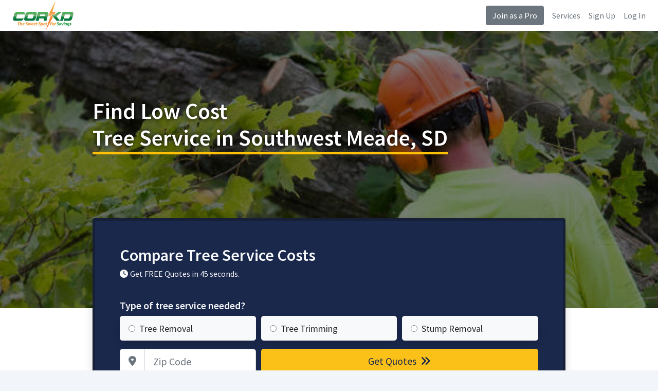

--- FILE ---
content_type: text/html
request_url: https://www.corkd.com/tree-service/sd/tree-service-southwest-meade-sd.php
body_size: 7180
content:
<!DOCTYPE html>
<html>
<head>

	<title>Low Cost Tree Service in Southwest Meade, SD | Tree Removal in Southwest Meade | Corkd</title>
	<base href="https://www.corkd.com/">
	<meta name="description" content="Compare and save! Our tree removal and tree service in Southwest Meade will save you money every time.">
	<meta charset="utf-8">
	<meta name="viewport" content="width=device-width, initial-scale=1, shrink-to-fit=no">
	<meta http-equiv="x-ua-compatible" content="ie=edge">
	<meta name='ir-site-verification-token' value='-703461616'>

	<link rel="canonical" href="https://www.corkd.com/tree-service/sd/tree-service-southwest-meade-sd.php" />
	<link rel="preconnect" href="https://fonts.gstatic.com">
	<link href="https://fonts.googleapis.com/css2?family=Source+Sans+Pro:wght@300;400;600;700&display=swap" rel="stylesheet">
	<link rel="stylesheet" href="https://cdnjs.cloudflare.com/ajax/libs/twitter-bootstrap/4.6.0/css/bootstrap.min.css" integrity="sha512-P5MgMn1jBN01asBgU0z60Qk4QxiXo86+wlFahKrsQf37c9cro517WzVSPPV1tDKzhku2iJ2FVgL67wG03SGnNA==" crossorigin="anonymous" />
	<link rel="stylesheet" href="style.css" />
	<link rel="stylesheet" href="https://cdnjs.cloudflare.com/ajax/libs/font-awesome/6.7.1/css/all.min.css" integrity="sha512-5Hs3dF2AEPkpNAR7UiOHba+lRSJNeM2ECkwxUIxC1Q/FLycGTbNapWXB4tP889k5T5Ju8fs4b1P5z/iB4nMfSQ==" crossorigin="anonymous" referrerpolicy="no-referrer" />
	<link rel="shortcut icon" href="/favicon.png" type="image/x-icon">
	<link rel="icon" href="/favicon.png" type="image/x-icon">
	<!-- Start of Woopra Code -->
	<script>
	(function(){
			  var t,i,e,n=window,o=document,a=arguments,s="script",r=["config","track","identify","visit","push","call","trackForm","trackClick"],c=function(){var t,i=this;for(i._e=[],t=0;r.length>t;t++)(function(t){i[t]=function(){return i._e.push([t].concat(Array.prototype.slice.call(arguments,0))),i}})(r[t])};for(n._w=n._w||{},t=0;a.length>t;t++)n._w[a[t]]=n[a[t]]=n[a[t]]||new c;i=o.createElement(s),i.async=1,i.src="//static.woopra.com/js/t/5.js",e=o.getElementsByTagName(s)[0],e.parentNode.insertBefore(i,e)
	})("woopra");

	woopra.config({
		 domain: 'corkd.com'
	});

	
	</script>
	<!-- End of Woopra Code -->
 </head>


 <body>


 <div class="d-flex flex-column flex-md-row align-items-center px-md-4 bg-nav shadow-sm">
   <a href="https://www.corkd.com" class="my-0 mr-md-auto font-weight-normal"><img src="images/logo.jpeg" alt="Corkd logo" style="height:60px"></a>
   <a class="btn btn-secondary d-none d-md-block" href="pro.php">Join as a Pro</a>
	<a class="d-none d-md-block ml-3 text-secondary" href="services.php">Services</a>
	<a class="d-none d-md-block ml-3 text-secondary" href="sign-up.php">Sign Up</a>
	<a class="d-none d-md-block ml-3 text-secondary" href="login.php">Log In</a>
 </div>

<!--=== Body ===-->



<style>
.text-ul{border-bottom:5px solid #FFC107;}

</style>
<style>
	.index-hero{background:linear-gradient(rgba(0, 0, 0, 0.5),rgba(0, 0, 0, 0.5)),url('images/headers/tree-service.jpg');background-size:cover;background-position:center;}

	.index-hero{min-height:550px;min-width:100%;background-repeat:no-repeat;-webkit-background-size: cover;-moz-background-size: cover;-o-background-size: cover;background-size: cover;margin-bottom:20px;}

	.index-hero h1{color:#fff;text-shadow: 0px 0px 10px #000;margin-top:130px;margin-bottom:130px;}

	.index-hero-footer{background:#fff;height:240px;margin-top:-200px;z-index:999999;}

.h1{font-size:44px;}
</style>
<div class="index-hero">
	<div class="container">

		<div class="row justify-content-md-center">
		<div class="col-md-12 col-lg-10">
		      <h1 class="h1">Find Low Cost<br> <span class="text-ul">Tree Service in Southwest Meade, SD</sapn></h1>      					 </div>

	 <div class="col-md-12 col-lg-10">


<div class="card border-2 shadow py-5 px-2 px-md-5 bg-main text-light">
	<p class="h2 mb-2 text-light">Compare Tree Service Costs</p>
		<p class="h6 mb-3"><i class="fa fa-clock mr-1"></i>Get FREE Quotes in 45 seconds.</p>

      <form action="quote.php" method="get" class="needs-validation" novalidate>
     <p class="h5 mt-4 mb-2 text-light">Type of tree service needed?</p>
<div class="form-row">
	<div class="col-12 col-sm-4">
	<label class="btn btn-block btn-lg btn-light text-left btn-radio shadow">
	<input name="Q1" value="Tree Removal" type="radio" required><span class="ml-2">Tree Removal</span>
	</label>
	</div>
	<div class="col-12 col-sm-4">
	<label class="btn btn-block btn-lg btn-light text-left btn-radio shadow">
	<input name="Q1" value="Tree Trimming" type="radio" required><span class="ml-2">Tree Trimming</span>
	</label>
	</div>
		<div class="col-12 col-sm-4">
	<label class="btn btn-block btn-lg btn-light text-left btn-radio shadow">
	<input name="Q1" value="Stump Removal" type="radio" required><span class="ml-2">Stump Removal</span>
	</label>
	</div>
	
</div>
			 <div class="form-row mt-2">
				<div class="col-6 col-sm-4">
            <label for="ZipCode" class="sr-only">Zip Code</label>
            <div class="input-group input-group-lg">
              <div class="input-group-prepend">
                <div class="input-group-text bg-white"><i class="fa fa-map-marker-alt text-secondary"></i></div>
              </div>
              <input type="text" class="form-control" name="ZipCode" id="ZipCode" placeholder="Zip Code" required>
            </div>
			</div>
			<input type="text" name="Ref" value="tree-service" hidden>
			<div class="col-6 col-sm-8">
				<button type="submit" class="btn btn-block btn-lg btn-cta">Get Quotes <i class="fa fa-angle-double-right ml-1"></i></button>
			</div>

          </div>
</form>
</div>

</div>

</div>
</div>


</div>

<div class="row-fluid border-bottom shadow index-hero-footer">

</div>

<script>
(function() {
  'use strict';
  window.addEventListener('load', function() {
    // Fetch all the forms we want to apply custom Bootstrap validation styles to
    var forms = document.getElementsByClassName('needs-validation');
    // Loop over them and prevent submission
    var validation = Array.prototype.filter.call(forms, function(form) {
      form.addEventListener('submit', function(event) {
        if (form.checkValidity() === false) {
          event.preventDefault();
          event.stopPropagation();
        }
        form.classList.add('was-validated');
      }, false);
    });
  }, false);
})();
</script>

<div class="container my-5">
<div class="row">

   
<div class="col-lg-8 mb-5">
<div class="card shadow p-4 p-md-5 main-content">


<div class="rounded mb-3" style="background:url('images/headers/tree-service.jpg') no-repeat;height:344px;"><br />
   <ul class="list-unstyled featured-ul">
      <li style="color:white;padding:10px;"><i class="fa fa-check mr-2"></i> Expert Tree Service in Southwest Meade</li>
      <li style="color:white;padding:10px;"><i class="fa fa-check mr-2"></i> Residential & Commercial Service</li>
      <li style="color:white;padding:10px;"><i class="fa fa-check mr-2"></i> Emergency Same Day Service Available</li>
   </ul>
</div>
<h2>Compare &amp; Save On Tree Service in Southwest Meade, SD</h2>
<p>When you need fast, professional tree service in Southwest Meade Corkd is here to help. With experienced pros who can provide same day tree removal in Southwest Meade you can count on us in an emergency situation. When you work with an arborist you can avoid all of the dangers to both person and property. Get started now to save on:</p>
<ul>
<li>Professional Tree Service in Southwest Meade</li>
<li>Emergency Tree Removal in Southwest Meade, SD</li>
<li>Full Service Arborist in Southwest Meade, South Dakota (routine maintenance, stump grinding and more)</li>
</ul>
<p><em>For service that is on Southwest Meade public property but encroaching on your house or yard we will need authorization for a full removal.</em></p>
<h2>Choosing A Fast Tree Removal Service In Southwest Meade For Less</h2>
<p>When it is time to reclaim your yard, removing a large tree can actually be a lot more work than many anticipate. Corkd experts take all the hassle and danger out of tree removal in Southwest Meade by showing up on time and leaving your property with no visible signs you had a tree problem in the first place. Our pros will clearly lay out pricing for both the removal of a tree and any additional stump grinding costs in Southwest Meade. Many tree companies quote the job with ONLY the tree removal prices included, but with Corkd you will be aware of all potential charges before the project begins.</p>



<a id="calculator"></a>
<div id="psc">
	<form class="form card mt-4 mb-5" id="TFCalculator" action="tree-service/sd/tree-service-southwest-meade-sd.php#calculator" method="post">
		<fieldset class="row">
			<div class="col-sm-12">
			<legend class="card-header bg-light text-dark h3">Calculate Cost of Tree Service , </legend>
				<div class="form-group p-3">
					<div class="row">
						<div class="col-sm-4">
							<label for="i1">Tree Height</label>
							<select class="form-control" id="i1" name="i1">
								<option value="250">Less Than 25 Feet</option>
								<option value="">Less than 25 feet</option>
								<option value="">25-75 feet</option>
								<option value="">More than 75 feet</option>
							</select>
						</div>
						<div class="col-sm-4">
							<label for="i2">Number of Trees</label>
							<input class="form-control" type="text" id="i2" name="i2" size="8" maxlength="10" value="1" />
						</div>
						<div class="col-sm-4">
							<br />
							<input type="submit" class="btn btn-secondary" name="psc" value="Calculate Cost" />
						</div>
					</div>
				</div>
				<div class="px-3">
					<p>Your Estimated Tree Removal Costs in  - 1 Tree(s): <strong>&#36;0.00</strong></p>
					<p><i>This cost is based on  County labor costs  and includes removal of dead branches, thinning, &amp; general pruning. It may vary by tree species and minimum job fees can also apply.</i></p>
					<p>Tree Removal Time: <strong>3.15 Hours</strong></p>
					<hr>
					<p>Your Estimated Stump Removal Costs in  - 1 Stump(s): <strong>&#36;125.00</strong></p>
					<p><i>This cost is based on specialty equipment requirements and  County labor costs for a licensed, bonded, and insured tree service company. Costs will fluctuate by stump width and additional factors such as city permit requirements.</i></p>
					<p>Stump Removal Time: <strong>1.17 Hours</strong></p>
					<hr>
					<p>Total Cost: <strong>&#36;125.00</strong></p>
					<p>Total Project Time: <strong>4.32 Hours</strong></p>
					<div class="alert alert-info">
						<strong><i class="fa fa-info mr-2"></i> Attention!</strong>
						<button aria-hidden="true" class="close" data-dismiss="alert" type="button">×</button>
						<p>The costs above are based on a range of tree heights. To get an exact price for your specific tree(s), fill out the free quote request form on the right side of this page.</p>
					</div>
				</div>
			</div>
		</fieldset>
	</form>
</div>

<script>
woopra.call("trackForm", "Calculator", "#TFCalculator");
</script>


      <h3 class="h3">Non-Verified Tree Service Companies</h3>

      <p><a href="pro.php" class="btn btn-sm btn-outline-secondary">Verify Your Information</a></p>

<div class="card shadow px-3">
      
      <div class="row border-bottom pt-3" itemscope itemtype="http://schema.org/LocalBusiness">
         <div class="col-md-8">
            <p class="mb-0">
               <span itemprop="name">
                  <strong style="font-size:16px;">Able Tree Service</strong>
               </span>
            </p>
            <div itemprop="address" itemscope itemtype="http://schema.org/PostalAddress">
               <p class="mb-0">
                  <i class="fa-icon-map-marker"></i>
                  <span itemprop="streetAddress"></span>
               </p>
               <p>
                  <span itemprop="addressLocality">Rapid City</span>,
                  <span itemprop="addressRegion">SD</span>
                  <span itemprop="postalCode">57701</span>
               </p></div>
         </div>
         <div class="col-md-4 pr-3 pb-4">
            <a class="btn btn-primary btn-block float-right align-middle mt-md-3" data-toggle="modal" data-target="#quoteModal">Compare Quotes</a>
         </div>
      </div>
      
</div>


<h4 class="mt-5">Tree Service Near Southwest Meade</h4>
   <ul class="list-inline">
         </ul>

<h4>Tree Service in Other South Dakota Cities</h4>
<ul class="list-inline">
<li class="list-inline-item"><a class="btn btn-sm btn-outline-secondary mb-2" href="tree-service/sd/tree-service-aberdeen-sd.php">Aberdeen, SD</a></li>
<li class="list-inline-item"><a class="btn btn-sm btn-outline-secondary mb-2" href="tree-service/sd/tree-service-brookings-sd.php">Brookings, SD</a></li>
<li class="list-inline-item"><a class="btn btn-sm btn-outline-secondary mb-2" href="tree-service/sd/tree-service-mitchell-sd.php">Mitchell, SD</a></li>
<li class="list-inline-item"><a class="btn btn-sm btn-outline-secondary mb-2" href="tree-service/sd/tree-service-rapid-city-sd.php">Rapid City, SD</a></li>
<li class="list-inline-item"><a class="btn btn-sm btn-outline-secondary mb-2" href="tree-service/sd/tree-service-sioux-falls-sd.php">Sioux Falls, SD</a></li>
<li class="list-inline-item"><a class="btn btn-sm btn-outline-secondary mb-2" href="tree-service/sd/tree-service-watertown-sd.php">Watertown, SD</a></li>
</ul>

<h4>Zip Codes We Service</h4><ul class="list-inline"></ul>
</div>
</div>




<div class="col-lg-4">

<div class="card shadow mb-5 text-center p-4">
	<p class="h3 font-weight-bold text-dark mb-4"><span class="text-ul">How it works:</span></p>
   <p class="h3 mt-1"><i class="fas fa-pen text-info"></i></p>
   <p class="h5 mt-1 text-dark">Tell us what you need</p>
   <p class="h3 mt-4"><i class="fas fa-users text-info"></i></p>
   <p class="h5 mt-1 text-dark">Compare prices and pros</p>
   <p class="h3 mt-4"><i class="fas fa-user-check text-info"></i></p>
   <p class="h5 mt-1 pb-0 mb-0 text-dark">Hire the best pro</p>
	<p class="small pb-0 mb-0 text-dark">(no obligation)</p>
	<a class="btn btn-cta btn-lg btn-block mt-4" data-toggle="modal" data-target="#quoteModal">Get Started</a>
</div><div class="card alert-warning shadow mb-5 text-center py-5 px-4 text-secondary border-warning">
	<p class="h2 font-weight-bold">Are You a Pro?</p>
   <p class="h4">Grow your business with us.</p>
      <p>Sign up today to connect with customers that are looking for tree service near Southwest Meade.</p>
         	   <a class="btn btn-block btn-lg btn-primary mt-3" href="pro.php">Join as a Pro</a>
</div><div class="card shadow mb-5">
	<h4 class="h4 pt-3 px-3">Related Services</h4>
	<ul class="list-group list-group-flush"><li class="list-group-item"><a class="text-dark" href="tree-trimming/sd/tree-trimming-southwest-meade-sd.php">Tree Trimming Southwest Meade</a></li><li class="list-group-item"><a class="text-dark" href="lawn-care/sd/lawn-care-southwest-meade-sd.php">Lawn Care Southwest Meade</a></li><li class="list-group-item"><a class="text-dark" href="landscaping/sd/landscaping-southwest-meade-sd.php">Landscaping Southwest Meade</a></li></ul></div>
<div class="card text-center shadow bg-main border-1">
   <div class="card-body p-4">
      <p class="h3 text-light font-weight-bold mb-0">Compare Tree Service Costs</p>
      <p class="text-light mt-4 h5">Type of tree service needed?</p>
      <form action="quote.php" method="get" class="needs-validation" novalidate>

                  	<div>
            	<label class="btn btn-block btn-lg btn-light text-left btn-radio mt-0 shadow">
            	     <input name="Q1" value="Tree Removal" type="radio" required><span class="ml-2">Tree Removal</span>
            	</label>
         	</div>
         	<div>
            	<label class="btn btn-block btn-lg btn-light text-left btn-radio shadow">
            	     <input name="Q1" value="Tree Trimming" type="radio" required><span class="ml-2">Tree Trimming</span>
            	</label>
         	</div>
         	         	<div>
            	<label class="btn btn-block btn-lg btn-light text-left btn-radio shadow">
            	     <input name="Q1" value="Stump Removal" type="radio" required><span class="ml-2">Stump Removal</span>
            	</label>
         	</div>
         	                              <div class="form-group">
            <label for="ZipCode" class="sr-only">Zip Code</label>
            <div class="input-group input-group-lg">
              <div class="input-group-prepend">
                <div class="input-group-text bg-white"><i class="fa fa-map-marker-alt text-secondary"></i></div>
              </div>
              <input type="text" class="form-control" name="ZipCode" id="ZipCode" placeholder="Zip Code" required>
            </div>
         </div>
                  <input type="text" name="Ref" value="tree-service" hidden>
         <div class="form-group">
            <button type="submit" class="btn btn-block btn-lg btn-yellow">Get Quotes <i class="fa fa-angle-double-right ml-1"></i></button>
         </div>
      </form>
    </div>
</div>

      </div>


    </div>
  </div>


<div class="row-fluid py-5 text-light bg-main">
   <div class="container py-4">
   <p class="h2 mb-0 text-light">Compare Tree Service Costs</p>

   <form action="quote.php" method="get" class="needs-validation" novalidate>
  <p class="h5 mt-4 mb-2 text-light">Type of tree service needed?</p>
<div class="form-row">
<div class="col-12 col-sm-4">
<label class="btn btn-block btn-lg btn-light text-left btn-radio mt-0 shadow">
<input name="Q1" value="Tree Removal" type="radio" required><span class="ml-2">Tree Removal</span>
</label>
</div>
<div class="col-12 col-sm-4">
<label class="btn btn-block btn-lg btn-light text-left btn-radio shadow">
<input name="Q1" value="Tree Trimming" type="radio" required><span class="ml-2">Tree Trimming</span>
</label>
</div>
<div class="col-12 col-sm-4">
<label class="btn btn-block btn-lg btn-light text-left btn-radio shadow">
<input name="Q1" value="Stump Removal" type="radio" required><span class="ml-2">Stump Removal</span>
</label>
</div>

</div>
       <div class="form-row mt-2">
         <div class="col-6 col-sm-4">
         <label for="ZipCode" class="sr-only">Zip Code</label>
         <div class="input-group input-group-lg">
           <div class="input-group-prepend">
             <div class="input-group-text bg-white"><i class="fa fa-map-marker-alt text-secondary"></i></div>
           </div>
           <input type="text" class="form-control" name="ZipCode" id="ZipCode" placeholder="Zip Code" required>
         </div>
      </div>
            <input type="text" name="Ref" value="tree-service" hidden>
      <div class="col-6 col-sm-8">
         <button type="submit" class="btn btn-block btn-lg btn-cta">Get Quotes <i class="fa fa-angle-double-right ml-1"></i></button>
      </div>

       </div>
</form>
</div>
</div>
<div class="modal fade" id="quoteModal" tabindex="-1" role="dialog" aria-labelledby="quoteModalLabel" aria-hidden="true">
  <div class="modal-dialog" role="document">
    <div class="modal-content bg-main">
      <div class="modal-body p-4">
               <p class="h4 mb-2 text-light">Compare Tree Service Costs</p>
               <form action="quote.php" method="get" class="needs-validation" novalidate>
        <p class="mt-4 mb-2 text-light">Type of tree service needed?</p>
   <div class="form-row">
      	<div class="col-12">
   	<label class="btn btn-block btn-lg btn-light text-left btn-radio mt-0 shadow">
   	<input name="Q1" value="Tree Removal" type="radio" required><span class="ml-2">Tree Removal</span>
   	</label>
   	</div>
   	<div class="col-12">
   	<label class="btn btn-block btn-lg btn-light text-left btn-radio shadow">
   	<input name="Q1" value="Tree Trimming" type="radio" required><span class="ml-2">Tree Trimming</span>
   	</label>
   	</div>
   	   	<div class="col-12">
   	<label class="btn btn-block btn-lg btn-light text-left btn-radio shadow">
   	<input name="Q1" value="Stump Removal" type="radio" required><span class="ml-2">Stump Removal</span>
   	</label>
   	</div>
   	   
   </div>
   			 <div class="form-row mt-2">
   				<div class="col-12">
               <label for="ZipCode" class="sr-only">Zip Code</label>
               <div class="input-group input-group-lg">
                 <div class="input-group-prepend">
                   <div class="input-group-text bg-white"><i class="fa fa-map-marker-alt text-secondary"></i></div>
                 </div>
                 <input type="text" class="form-control" name="ZipCode" id="ZipCode" placeholder="Zip Code" required>
               </div>
   			</div>
      			<input type="text" name="Ref" value="tree-service" hidden>
   			<div class="col-12">
   				<button type="submit" class="btn btn-block btn-lg btn-cta mt-3">Get Quotes <i class="fa fa-angle-double-right ml-1"></i></button>
   			</div>

             </div>
   </form>

      </div>
    </div>
  </div>
</div>

<style>
.featured-ul{font-size:22px;color:white;background-color:rgba(0, 0, 0, 0.7);border-radius:10px;margin:35px;max-width:500px;padding:20px;}
/* Phones
-------------*/
@media(max-width:767px){
   .featured-ul{font-size:18px;color:white;background-color:rgba(0, 0, 0, 0.7);border-radius:10px;margin:25px;max-width:500px;padding:15px;}
}
</style>

<script src="https://code.jquery.com/jquery-3.5.1.slim.min.js" integrity="sha384-DfXdz2htPH0lsSSs5nCTpuj/zy4C+OGpamoFVy38MVBnE+IbbVYUew+OrCXaRkfj" crossorigin="anonymous"></script>
<script src="https://cdn.jsdelivr.net/npm/bootstrap@4.6.0/dist/js/bootstrap.bundle.min.js" integrity="sha384-Piv4xVNRyMGpqkS2by6br4gNJ7DXjqk09RmUpJ8jgGtD7zP9yug3goQfGII0yAns" crossorigin="anonymous"></script>
<!--=== End Body ===-->

<!-- Footer -->
<div class="border-top py-5">
  <div class="container">
	 <div class="row">
		 <!-- Footer Content -->
 		<div class="col-lg-4 col-md-6">
 			 <p class="text-dark mb-1" style="font-weight:600">For Customers</p>
 			 <ul class="list-unstyled mb-0">
				<li><a class="text-muted" href="r.php">Resources</a></li>
				<li><a class="text-muted" href="prices/tree-removal-cost.php">Tree Removal Costs</a></li>
				<li><a class="text-muted" href="prices/air-duct-cleaning-cost.php">Air Duct Cleaning Costs</a></li>
				<li><a class="text-muted" href="r/when-is-the-best-time-of-year-to-trim-trees.php">Best Time to Trim Trees</a></li>
				<li><a class="text-muted" href="r/what-is-the-cheapest-time-of-year-for-tree-removal.php">Cheapest Time for Tree Removal</a></li>

 			 </ul>

 		</div>
 		<!-- End Footer Content -->

		<!-- Footer Content -->
		<div class="col-lg-4 col-md-6">
		<p class="text-dark mb-1" style="font-weight:600">For Pros</p>
		<ul class="list-unstyled mb-0">
				<li><a class="text-muted" href="pro.php">Become a Pro</a></li>
				<li><a class="text-muted" href="login.php">My Account</a></li>
		</ul>
	</div>
	<!-- End Footer Content -->

		<!-- Footer Content -->
		<div class="col-lg-4 col-md-6">
			 <p class="text-dark mb-1" style="font-weight:600">Company Info</p>
			 <ul class="list-unstyled mb-0">
				 <li><a class="text-muted" href="about-us.php">About Us</a></li>
				 <li><a class="text-muted" href="employment.php">Employment</a></li>
				 <li><a class="text-muted" href="contact-us.php">Contact Us</a></li>
			 </ul>

		</div>
		<!-- End Footer Content -->
	 </div>
  </div>
</div>
<!-- End Footer -->

<!-- Copyright Footer -->

  <div class="container-fluid py-3 border-top">
	 <div class="row">
		<div class="col-md-12">
			 <small class="text-secondary">&copy; 2026 Corkd <span>|</span> <a class="text-secondary" href="privacy-policy.php">Privacy Policy</a> <span>·</span> <a class="text-secondary" href="terms-of-service.php">Terms of Use</a> <span>·</span> <a class="text-secondary" href="copyright-notice.php">Copyright</a> <span>·</span> <a class="text-muted" href="opt-out.php">Do Not Sell My Info</a></small>
			 <small class="float-right">
				 <a href="https://www.facebook.com/corkdservices"><i class="fa fa-facebook fa-2x mr-3 text-dark"></i></a>
				 <a href="https://www.twitter.com/corkdservices"><i class="fa fa-twitter fa-2x mr-3 text-dark"></i></a>
			 </small>
		  </div>
		</div>

	 </div>
  </div>
<!-- End Copyright Footer -->
</main>


<script>
jQuery(function($){
$(".phone").mask("(999) 999-9999");
});

//$.fn.datepicker.noConflict
var datepicker = $.fn.datepicker.noConflict(); // return $.fn.datepicker to previously assigned value
$.fn.bootstrapDP = datepicker;

$('.date').bootstrapDP({
    format: "yyyy-mm-dd",
    startDate: "-today",
    orientation: "top auto",
    autoclose: true
});

jQuery(document).ready( function(){
    jQuery('#demoForm').fadeIn(10);
} );
</script>
<script src="js/blazy.min.js"></script>
<script>
	 (function() {
		  // Initialize
		  var bLazy = new Blazy();
	 })();
</script>

<script src="//static.getclicky.com/js" type="text/javascript"></script>
<script type="text/javascript">try{ clicky.init(100833489); }catch(e){}</script>
<noscript><p><img alt="Clicky" width="1" height="1" src="//in.getclicky.com/100833489ns.gif" /></p></noscript>
<script defer src="https://static.cloudflareinsights.com/beacon.min.js/vcd15cbe7772f49c399c6a5babf22c1241717689176015" integrity="sha512-ZpsOmlRQV6y907TI0dKBHq9Md29nnaEIPlkf84rnaERnq6zvWvPUqr2ft8M1aS28oN72PdrCzSjY4U6VaAw1EQ==" data-cf-beacon='{"version":"2024.11.0","token":"32010e9569fc4930b2d140a4e6a2be8e","r":1,"server_timing":{"name":{"cfCacheStatus":true,"cfEdge":true,"cfExtPri":true,"cfL4":true,"cfOrigin":true,"cfSpeedBrain":true},"location_startswith":null}}' crossorigin="anonymous"></script>
</body>
</html>


--- FILE ---
content_type: text/css
request_url: https://www.corkd.com/style.css
body_size: 1012
content:
body{
  font-family: "Source Sans Pro", sans-serif;
  background-color:#F2F5FA;
}
strong,b,.bold{font-weight:600;}
.font-weight-bold{font-weight:600 !important;}

h1,h2,h3,.h1,.h2,.h5{font-weight:600;color:#1A284C}

form .ml-2,form input[type=text]{font-size:18px;}

.bg-nav{background-color:#fff;}

.bg-main{background-color:#1A284C;}

.btn-cta{background-color:#FCC118;color:#1A284C}

.main-hero{height:550px;min-width:100%;background-repeat:no-repeat;-webkit-background-size: cover;-moz-background-size: cover;-o-background-size: cover;background-size: cover;margin-bottom:20px;position:relative}

.main-hero .card{margin-top:160px;border:5px solid #171F37;z-index:10}
.index-hero .bg-main{border:5px solid #171F37;z-index:10}
.main-hero h1{color:#fff;text-shadow: 0px 0px 10px #000;margin-top:100px}

.main-hero-footer{background:#fff;height:200px;margin-top:-20px;}

.locations h2{margin-top:30px;margin-bottom:0px;}
.locations a{display:inline-block;color:#6E95E0;}

a{color:#6E95E0;}

/* Phones
-------------*/
@media(max-width:767px){
   .main-hero h1{color:#fff;text-shadow: 0px 0px 10px #000;font-size:30px;line-height:40px;}
	.main-hero .card{margin-top:90px;}
	.locations {
	    -webkit-column-count: 2; /* Chrome, Safari, Opera */
	    -moz-column-count: 2; /* Firefox */
	    column-count: 2;
	}
	.main-content{margin-top:60px;}

}

/* Small Tablets
-------------*/
@media(min-width:768px){
   .main-hero h1{color:#fff;text-shadow: 0px 0px 10px #000;}
	.locations {
	    -webkit-column-count: 3; /* Chrome, Safari, Opera */
	    -moz-column-count: 3; /* Firefox */
	    column-count: 3;
	}
}

/* Tablets
-------------*/
@media(min-width:992px){
   .main-hero h1{color:#fff;text-shadow: 0px 0px 10px #000;}
	.locations {
	    -webkit-column-count: 4; /* Chrome, Safari, Opera */
	    -moz-column-count: 4; /* Firefox */
	    column-count: 4;
	}
}
.map{margin-bottom:30px;}

a .card-title{color:#6E95E0;font-size:18px}

.card .cta{background-color:#1A284C;border:1px solid #171F37}
.cta p{font-size:18px;}
.cta .font-weight-bold{font-size:22px;}

.border-1{border:1px solid #171F37;}

.btn-yellow{background-color:#FFC700;color:#000;}

.footer{background-color:#171F37;border-top:1px solid #394154;}
footer{background-color:#030C20 !important;border-top:1px solid #394154}
footer a{color:#009A63 !important}
footer h6{font-weight:bold}

.card-table{margin-bottom:0}.card-table td:first-child:not(.not-first-cell),.card-table th:first-child:not(.not-first-cell){padding-left:1.25rem}.card-table td:last-child:not(.not-last-cell),.card-table th:last-child:not(.not-last-cell){padding-right:1.25rem}.card-header{padding:.75rem 1.25rem;margin-bottom:0;background-color:rgba(0,0,0,.03);border-bottom:1px solid rgba(0,0,0,.125)}.card-header:first-child{border-radius:calc(.25rem - 1px) calc(.25rem - 1px) 0 0}.card-header+.list-group .list-group-item:first-child{border-top:0}.card-header+.card-table,.card-header+.table-responsive{margin-top:-1px}

.card-header{padding:.75rem 1.25rem;margin-bottom:0;background-color:rgba(0,0,0,.03);border-bottom:1px solid rgba(0,0,0,.125)}.card-header:first-child{border-radius:calc(.25rem - 1px) calc(.25rem - 1px) 0 0}.card-header+.list-group .list-group-item:first-child{border-top:0}.card-header+.card-table,.card-header+.table-responsive{margin-top:-1px}.card-footer{padding:.75rem 1.25rem;background-color:rgba(0,0,0,.03);border-top:1px solid rgba(0,0,0,.125)}.card-footer:last-child{border-radius:0 0 calc(.25rem - 1px) calc(.25rem - 1px)}.card-header-tabs{margin-right:-.625rem;margin-bottom:-.75rem;margin-left:-.625rem;border-bottom:0}.card-header-pills{margin-right:-.625rem;margin-left:-.625rem}.card-img-overlay{position:absolute;top:0;right:0;bottom:0;left:0;padding:1.25rem}.card-img{width:100%;border-radius:calc(.25rem - 1px)}.card-img-top{width:100%;border-top-left-radius:calc(.25rem - 1px);border-top-right-radius:calc(.25rem - 1px)}.card-img-bottom{width:100%;border-bottom-right-radius:calc(.25rem - 1px);border-bottom-left-radius:calc(.25rem - 1px)}.card-deck{display:-ms-flexbox;display:flex;-ms-flex-direction:column;flex-direction:column}.card-deck .card{margin-bottom:15px}@media (min-width:576px){.card-deck{-ms-flex-flow:row wrap;flex-flow:row wrap;margin-right:-15px;margin-left:-15px}.card-deck .card{display:-ms-flexbox;display:flex;-ms-flex:1 0 0%;flex:1 0 0%;-ms-flex-direction:column;flex-direction:column;margin-right:15px;margin-bottom:0;margin-left:15px}}.card-group{display:-ms-flexbox;display:flex;-ms-flex-direction:column;flex-direction:column}.card-group>.card{margin-bottom:15px}@media (min-width:576px){.card-group{-ms-flex-flow:row wrap;flex-flow:row wrap}.card-group>.card{-ms-flex:1 0 0%;flex:1 0 0%;margin-bottom:0}.card-group>.card+.card{margin-left:0;border-left:0}.card-group>.card:first-child{border-top-right-radius:0;border-bottom-right-radius:0}.card-group>.card:first-child .card-header,.card-group>.card:first-child .card-img-top{border-top-right-radius:0}.card-group>.card:first-child .card-footer,.card-group>.card:first-child .card-img-bottom{border-bottom-right-radius:0}.card-group>.card:last-child{border-top-left-radius:0;border-bottom-left-radius:0}.card-group>.card:last-child .card-header,.card-group>.card:last-child .card-img-top{border-top-left-radius:0}.card-group>.card:last-child .card-footer,.card-group>.card:last-child .card-img-bottom{border-bottom-left-radius:0}.card-group>.card:only-child{border-radius:.25rem}.card-group>.card:only-child .card-header,.card-group>.card:only-child .card-img-top{border-top-left-radius:.25rem;border-top-right-radius:.25rem}

.card-header{background-color:#6E95E0;color:#fff;font-size:26px}
thead{font-weight:600;}
